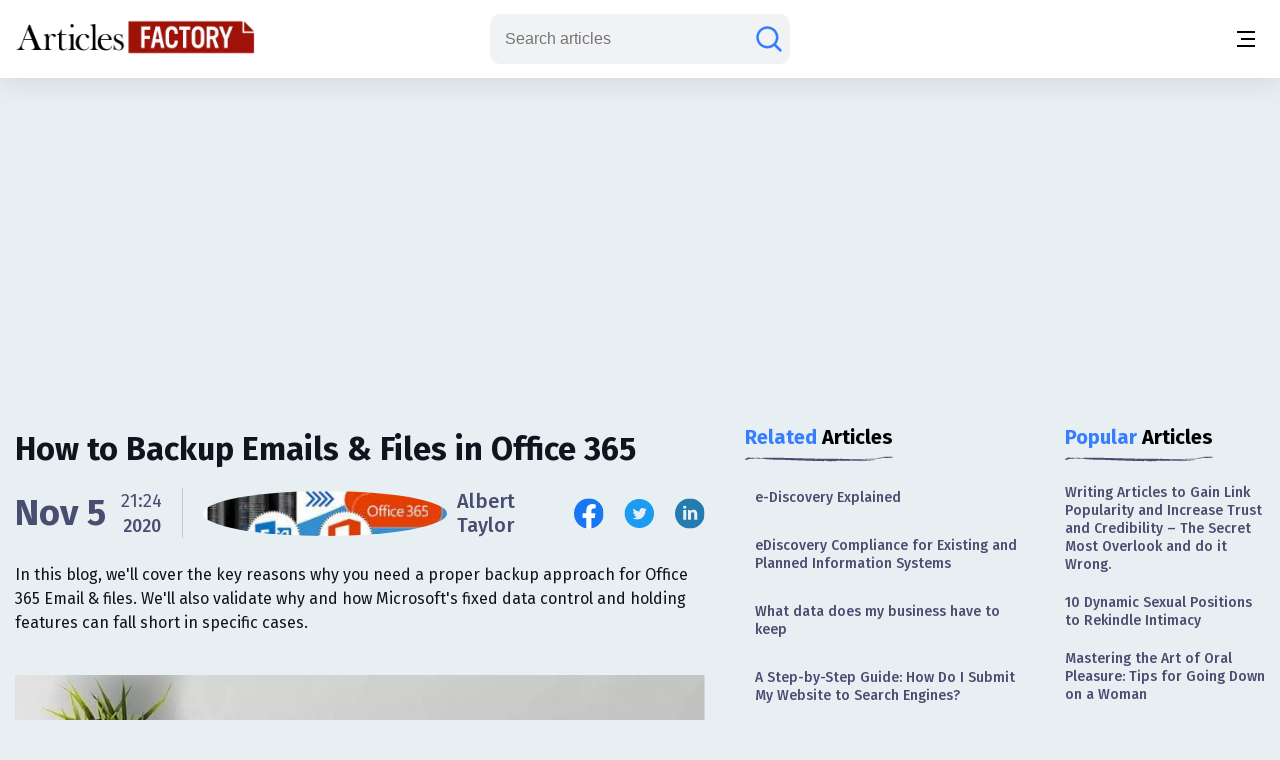

--- FILE ---
content_type: text/html;charset=UTF-8
request_url: https://www.articlesfactory.com/articles/technology/how-to-backup-emails-files-in-office-365.html
body_size: 13606
content:
<!-- BEGIN html -->
<!DOCTYPE html>
<html lang="en" xmlns="http://www.w3.org/1999/xhtml">
<!-- BEGIN head -->
<head>
    <meta charset="UTF-8">
    <meta name="verify-v1" content="TrNRiz+/WOMcvMELMZKRsw9N2fPJnHpIlhPw2OWSfrI=" />
    <meta name="facebook-domain-verification" content="zsmybwzwtkplrca834tgggmmazjsiv" />
    <meta name="viewport" content="width=device-width, initial-scale=1.0">
    
    <title>How to Backup Emails & Files in Office 365 - Articles Factory</title>
    <link rel="stylesheet" href="https://cdn.articlesfactory.com/cdn/css/styleinner.css">
    <link rel="shortcut icon" href="/images/favicon.png" type="image/x-icon" />
    <script async src="https://pagead2.googlesyndication.com/pagead/js/adsbygoogle.js?client=ca-pub-7277013290225659" crossorigin="anonymous"></script>

    <script>
        window.dataLayer = window.dataLayer || [];
    </script>
    <!-- Google Tag Manager -->
    <script>(function(w,d,s,l,i){w[l]=w[l]||[];w[l].push({'gtm.start':
            new Date().getTime(),event:'gtm.js'});var f=d.getElementsByTagName(s)[0],
        j=d.createElement(s),dl=l!='dataLayer'?'&l='+l:'';j.async=true;j.src=
        'https://www.googletagmanager.com/gtm.js?id='+i+dl;f.parentNode.insertBefore(j,f);
    })(window,document,'script','dataLayer','GTM-56Q3V9M');</script>
    <!-- End Google Tag Manager -->

    <script src="https://cdnjs.cloudflare.com/ajax/libs/jquery/3.7.0/jquery.min.js" ></script>
    <script src="https://cdn.articlesfactory.com/cdn/js/innerscript.js" ></script>

    <style>
        h1 > *, h2 > *, h3 > *, h4 > * {
            font-family: "Fira Sans", sans-serif!important;
        }
    </style>
    
    
    <meta name="description" content="In this blog, we&#39;ll cover the key reasons why you need a proper backup approach for Office 365 Email &amp; files. We&#39;ll also validate why and how Microsoft&#39;s fixe" />
    <meta name="keywords" content="pst file,dialog box,data loss,backup process,pst files" />
    <!-- Facebook Open Graph Tags -->
    <meta property="og:type" content="article" />
    <meta property="og:site_name" content="Articles Factory" />
    <meta property="og:url" content="https://www.articlesfactory.com/articles/technology/how-to-backup-emails-files-in-office-365.html" />
    <meta property="og:title" content="How to Backup Emails &amp; Files in Office 365" />
    <meta property="og:description" />
    <meta property="article:opinion" content="false" />
    <meta property="article:author" content="https://www.facebook.com/ArticlesFactoryHQ" />
    
    <meta property="og:image" content="https://cdn.articlesfactory.com/cdn/img/mediaimage.webp" />
    <!-- Twitter Cards -->
    <meta name="twitter:card" content="summary_large_image" />
    <meta name="twitter:site" content="@ArticlesFactory" />
    <meta name="twitter:title" content="How to Backup Emails &amp; Files in Office 365" />
    <meta name="twitter:description" />
    
    <meta name="twitter:image" content="https://cdn.articlesfactory.com/cdn/img/mediaimage.webp" />
    
    <link rel="canonical" href="https://www.articlesfactory.com/articles/technology/how-to-backup-emails-files-in-office-365.html" />
    
    
    <script type="application/ld+json" class="rank-math-schema">
        {
            "@context": "https://schema.org",
            "@graph": [
                {
                    "@type": "Organization",
                    "@id": "https://www.articlesfactory.com/#organization",
                    "name": "Articles Factory"
                },
                {
                    "@type": "WebSite",
                    "@id": "https://www.articlesfactory.com/#website",
                    "url": "https://www.articlesfactory.com",
                    "name": "Articles Factory",
                    "publisher": {
                        "@id": "https://www.articlesfactory.com/#organization"
                    },
                    "inLanguage": "en-US"
                },
                {
                    "@type": "BreadcrumbList",
                    "@id": "https://www.articlesfactory.com/articles/technology/how-to-backup-emails-files-in-office-365.html#breadcrumb",
                    "itemListElement": [
                        {
                            "@type": "ListItem",
                            "position": "1",
                            "item": {
                                "@id": "https://www.articlesfactory.com",
                                "name": "Home"
                            }
                        },
                        {
                            "@type": "ListItem",
                            "position": "2",
                            "item": {
                                "@id": "https://www.articlesfactory.com/articles/technology.html",
                                "name": "Technology"
                            }
                        },
                        {
                            "@type": "ListItem",
                            "position": "3",
                            "item": {
                                "@id": "https://www.articlesfactory.com/articles/technology/how-to-backup-emails-files-in-office-365.html",
                                "name": "How to Backup Emails \u0026 Files in Office 365"
                            }
                        }
                    ]
                },
                {
                    "@type": "WebPage",
                    "@id": "https://www.articlesfactory.com/articles/technology/how-to-backup-emails-files-in-office-365.html#webpage",
                    "url": "https://www.articlesfactory.com/articles/technology/how-to-backup-emails-files-in-office-365.html",
                    "name": "How to Backup Emails \u0026 Files in Office 365",
                    "datePublished": "2020-11-05T21:24:55+00:00",
                    "dateModified": "2020-11-05T21:24:55+00:00",
                    "isPartOf": {
                        "@id": "https://www.articlesfactory.com/#website"
                    },
                    "inLanguage": "en-US",
                    "breadcrumb": {
                        "@id": "https://www.articlesfactory.com/articles/technology/how-to-backup-emails-files-in-office-365.html#breadcrumb"
                    }
                },
                {
                    "@type": "Person",
                    "@id": "https://www.articlesfactory.com/author/Albert+Taylor.html",
                    "name": "Albert Taylor",
                    "url": "https://www.articlesfactory.com/author/Albert+Taylor.html",
                    "image": {
                        "@type": "ImageObject",
                        "@id": "https://s3.amazonaws.com/articlesfactory.com/150x150/albert-taylor.jpg",
                        "url": "https://s3.amazonaws.com/articlesfactory.com/150x150/albert-taylor.jpg",
                        "caption": "Albert Taylor",
                        "inLanguage": "en-US"
                    },
                    "sameAs": [
                        "https://www.articlesfactory.com"
                    ],
                    "worksFor": {
                        "@id": "https://www.articlesfactory.com/#organization"
                    }
                },
                {
                    "@type": "BlogPosting",
                    "headline": "How to Backup Emails \u0026 Files in Office 365",
                    "image": [
                        "https://cdn.articlesfactory.com/cdn/img/mediaimage.webp"
                    ],
                    "datePublished": "2020-11-05T21:24:55+00:00",
                    "dateModified": "2020-11-05T21:24:55+00:00",
                    "articleSection": "Technology",
                    "author": {
                        "@id": "https://www.articlesfactory.com/author/Albert+Taylor.html",
                        "name": "Albert Taylor"
                    },
                    "publisher": {
                        "@id": "https://www.articlesfactory.com/#organization"
                    },
                    "description": "In this blog, we'll cover the key reasons why you need a proper backup approach for Office 365 Email \u0026 files. We'll also validate why and how Microsoft's fixed data control and holding features can fall short in specific cases.",
                    "name": "How to Backup Emails \u0026 Files in Office 365",
                    "@id": "https://www.articlesfactory.com/articles/technology/how-to-backup-emails-files-in-office-365.html",
                    "isPartOf": {
                        "@id": "https://www.articlesfactory.com/articles/technology/how-to-backup-emails-files-in-office-365.html#webpage"
                    },
                    "inLanguage": "en-US",
                    "mainEntityOfPage": {
                        "@id": "https://www.articlesfactory.com/articles/technology/how-to-backup-emails-files-in-office-365.html#webpage"
                    }
                }
            ]
        }
    </script>
    <style>
        .article__inner .article__desc .desc__>h2, .article__inner .article__desc .desc__>h3, .article__inner .article__desc .desc__>h4, .article__inner .article__desc .desc__>h5, .article__inner .article__desc .desc__>h6 {
            font-family: "Fira Sans", sans-serif;
            margin-bottom: 10px;
            margin-top: 10px;
            font-weight: 500;
        }
        .article__inner .article__desc .desc__>h2 {
            font-size: 32px;
        }
        .article__inner .article__desc .desc__>h3 {
            font-size: 25px;
        }
        .article__inner .article__desc .desc__>h4 {
            font-size: 20px;
        }
        .article__inner .article__desc .desc__>ul {
            list-style-type: disc;
            padding-left: 40px;
        }
        .article__inner .article__desc .desc__>ol {
            padding-left: 40px;
        }
        p:has(iframe.ql-video) {
            position: relative;
            height: 0;
            padding-top: 56.25%;
            width:100%;
        }
        iframe.ql-video {
            position: absolute;
            top: 0; left: 0;
            border: 0;
            width: 100%;
            height: 100%;
        }
        .article__inner .article__desc .desc__ li {
            line-height: 150%;
            font-weight: 400;
            color: #494E70;
            font-size: 20px;
        }
        .article__desc table, .article__desc tr, .article__desc th, .article__desc td {
            table-layout: fixed;
            width: 100%;
            border: 1px solid #494E70;
            color: #494E70;
            border-collapse: collapse;
            padding: 10px;
        }
        .article__desc th {
            background-color: #E0E0E0;
        }
        @media (max-width: 1340px) {
            .article__inner .article__desc .desc__ li {
                font-size: 16px;
            }
        }
        .articles__wrapper .article__top--ad>.articles__ad {
            border: none!important;
        }
        .article__inner .article__desc img {
            width: 100%;
            text-align: center;
            display: block;
            margin-left: auto;
            margin-right: auto;
        }
        .article__inner .article__desc blockquote {
            padding: 1.4em 1em;
            border-radius: 1.5em;
            border: 2px solid #fff;
            background: rgba(255, 255, 255, .25);
            margin: 2em 0;
            font-size: 20px;
            line-height: 150%;
            font-weight: 400;
            color: #494E70;
        }
        .ad-unit {
            display: none;
        }
        @media (max-width:767px) {
            .ad-unit {
                display: block;
            }
        }
        code {
            color: #d63384;
            word-wrap: break-word;
            padding: 2px 4px;
            font-size: 85%;
            background-color: #fafafa;
            border-radius: 3px;
        }
    </style>

</head>
<body class="v__header">
<!-- Google Tag Manager (noscript) -->
<noscript><iframe src="https://www.googletagmanager.com/ns.html?id=GTM-56Q3V9M"
                  height="0" width="0" style="display:none;visibility:hidden"></iframe></noscript>
<!-- End Google Tag Manager (noscript) -->
<div class="mobile__menu--box">
    <div class="inner__menu">
        <div class="top__part">
            <div class="menu__">
                <form action="/search" method="post">
                    <div class="group__input">
                        <input type="text" name="query" placeholder="Search articles">
                        <button type="submit" aria-label="Search articles"><svg width="30" height="30" viewBox="0 0 30 30" fill="none" xmlns="http://www.w3.org/2000/svg">
                            <path d="M26.4577 26.4587L20.3072 20.3082M20.3072 20.3082C22.1491 18.4663 23.1839 15.9682 23.1839 13.3634C23.1839 10.7586 22.1491 8.2605 20.3072 6.41862C18.4654 4.57675 15.9673 3.54199 13.3624 3.54199C12.0727 3.54199 10.7955 3.79603 9.60395 4.2896C8.41236 4.78318 7.32965 5.50662 6.41765 6.41862C5.50564 7.33063 4.7822 8.41333 4.28863 9.60492C3.79505 10.7965 3.54102 12.0737 3.54102 13.3634C3.54102 14.6532 3.79505 15.9303 4.28863 17.1219C4.7822 18.3135 5.50564 19.3962 6.41765 20.3082C7.32965 21.2202 8.41236 21.9437 9.60395 22.4372C10.7955 22.9308 12.0727 23.1849 13.3624 23.1849C15.9673 23.1849 18.4654 22.1501 20.3072 20.3082Z" stroke="#677788" stroke-width="2.5" stroke-linecap="round"/>
                        </svg></button>
                    </div>
                </form>
                <ul>
                    <li><a href="/articles/business.html">Business</a></li>
                    <li><a href="/articles/finance.html">Finance</a></li>
                    <li><a href="/articles/health.html">Health</a></li>
                    <li><a href="/articles/technology.html">Technology</a></li>
                    <li><a href="/articles/travel.html">Travel</a></li>
                    <li><a href="/articles/animals-and-pets.html">Animals and Pets</a></li>
                    <li><a href="/submit.html">Submit Article</a></li>
                    
                    
                </ul>
            </div>
            <div class="profile" style="display:none;">
                <div class="head">
                    <a href="/my"><img src="https://cdn.articlesfactory.com/cdn/img/larr.webp" alt="larr" width="14" height="16"></a>
                    <h6>My Account</h6>
                </div>
                <ul>
                    <li class="dropdown">
                        <a href="/my">Buyer <span><svg width="12" height="12" viewBox="0 0 12 12" fill="none" xmlns="http://www.w3.org/2000/svg">
							<path d="M1.5 4L6 8L10.5 4" stroke="#677788" stroke-width="1.5" stroke-linecap="round"></path>
							</svg></span></a>
                        <ul style="display:none;">
                            <li><a href="/my/buyer/dashboard">Dashboard</a></li>
                            <li><a href="/my/buyer/tasks">Tasks</a></li>
                            <li><a href="/my/buyer/tasks/add">Add Article</a></li>
                            <li><a href="/my/articles">Articles</a></li>
                            <li><a href="/my/balance.html">Balance</a></li>
                        </ul>
                    </li>
                    <li class="dropdown">
                        <a href="/my">Publisher <span><svg width="12" height="12" viewBox="0 0 12 12" fill="none" xmlns="http://www.w3.org/2000/svg">
							<path d="M1.5 4L6 8L10.5 4" stroke="#677788" stroke-width="1.5" stroke-linecap="round"></path>
							</svg></span></a>
                        <ul style="display:none;">
                            <li><a href="/my/publisher/dashboard">Dashboard</a></li>
                            <li><a href="/my/publisher/websites/add">Add Website</a></li>
                            <li><a href="/my/publisher/websites">Websites</a></li>
                            <li><a href="/my/publisher/tasks">Tasks</a></li>
                            <li><a href="/my/publisher/balance">Balance</a></li>
                            <li><a href="/my/publisher/settings">Settings</a></li>
                        </ul>
                    </li>
                    <li><a href="/my/referrals.html">Referral Program</a></li>
                    <li><a href="/signout">Sign Out</a></li>
                </ul>
            </div>
        </div>
        <div class="bottom__part">
            <ul>
                <li><a href="https://www.facebook.com/ArticlesFactoryHQ" target="_blank"><img src="https://cdn.articlesfactory.com/cdn/img/facebook.svg" alt="Follow Us on Facebook" width="30" height="30"></a></li>
                <li><a href="https://t.me/ArticlesFactoryHQ" target="_blank"><img src="https://cdn.articlesfactory.com/cdn/img/telegram.svg" alt="Follow Us on Telegram" width="30" height="30"></a></li>
                <li><a href="https://twitter.com/ArticlesFactory" target="_blank"><img src="https://cdn.articlesfactory.com/cdn/img/twitter.svg" alt="Follow Us on Twitter" width="30" height="30"></a></li>
            </ul>
            <div class="bottom__ul">
                <ul>
                    <li><a href="#">Terms and Conditions</a></li>
                    <li class="spacer"></li>
                    <li><a href="#">Privacy Policy</a></li>
                </ul>
            </div>
        </div>
    </div>
</div>
<header>
    <div class="container">
        <div class="outer__header">
            <div class="header__left">


                <logo><a href="/"><img src="https://cdn.articlesfactory.com/cdn/img/logo.webp" alt="Articles Factory: Guest Posting Services" width="240" height="36"></a></logo>

                <div class="main__menu">
                    <ul>
                        <li><a href="/articles/business.html">Business</a></li>
                        <li><a href="/articles/finance.html">Finance</a></li>
                        <li><a href="/articles/health.html">Health</a></li>
                        <li><a href="/articles/technology.html">Technology</a></li>
                        <li><a href="/articles/travel.html">Travel</a></li>
                        <li><a href="/articles/animals-and-pets.html">Animals and Pets</a></li>
                        <li><a href="/submit.html">Submit Article</a></li>
                    </ul>
                    <div class="small__info">
                        <ul>
                            <li><a href="https://www.facebook.com/ArticlesFactoryHQ" target="_blank"><img src="https://cdn.articlesfactory.com/cdn/img/facebook.svg" alt="Follow Us on Facebook" width="30" height="30"></a></li>
                            <li><a href="https://t.me/ArticlesFactoryHQ" target="_blank"><img src="https://cdn.articlesfactory.com/cdn/img/telegram.svg" alt="Follow Us on Telegram" width="30" height="30"></a></li>
                            <li><a href="https://twitter.com/ArticlesFactory" target="_blank"><img src="https://cdn.articlesfactory.com/cdn/img/twitter.svg" alt="Follow Us on Twitter" width="30" height="30"></a></li>
                        </ul>
                        <div class="bottom__ul">
                            <ul>
                                <li><a href="#">Terms and Conditions</a></li>
                                <li class="spacer"></li>
                                <li><a href="#">Privacy Policy</a></li>
                            </ul>
                        </div>
                    </div>
                </div>
            </div>
            <div class="header__right">
                
                

                <div class="search__wrapper">
                    <a href="#"><svg width="30" height="30" viewBox="0 0 30 30" fill="none" xmlns="http://www.w3.org/2000/svg">
                        <path d="M26.4577 26.4587L20.3072 20.3082M20.3072 20.3082C22.1491 18.4663 23.1839 15.9682 23.1839 13.3634C23.1839 10.7586 22.1491 8.2605 20.3072 6.41862C18.4654 4.57675 15.9673 3.54199 13.3624 3.54199C12.0727 3.54199 10.7955 3.79603 9.60395 4.2896C8.41236 4.78318 7.32965 5.50662 6.41765 6.41862C5.50564 7.33063 4.7822 8.41333 4.28863 9.60492C3.79505 10.7965 3.54102 12.0737 3.54102 13.3634C3.54102 14.6532 3.79505 15.9303 4.28863 17.1219C4.7822 18.3135 5.50564 19.3962 6.41765 20.3082C7.32965 21.2202 8.41236 21.9437 9.60395 22.4372C10.7955 22.9308 12.0727 23.1849 13.3624 23.1849C15.9673 23.1849 18.4654 22.1501 20.3072 20.3082Z" stroke="#677788" stroke-width="2.5" stroke-linecap="round"/>
                    </svg>
                    </a>
                    <form action="/search" method="post" style="display:none;">
                        <input type="text" name="query" placeholder="Search articles">
                        <button type="submit" class="submit_btn" aria-label="Search articles"><svg width="30" height="30" viewBox="0 0 30 30" fill="none" xmlns="http://www.w3.org/2000/svg">
                            <path d="M26.4577 26.4587L20.3072 20.3082M20.3072 20.3082C22.1491 18.4663 23.1839 15.9682 23.1839 13.3634C23.1839 10.7586 22.1491 8.2605 20.3072 6.41862C18.4654 4.57675 15.9673 3.54199 13.3624 3.54199C12.0727 3.54199 10.7955 3.79603 9.60395 4.2896C8.41236 4.78318 7.32965 5.50662 6.41765 6.41862C5.50564 7.33063 4.7822 8.41333 4.28863 9.60492C3.79505 10.7965 3.54102 12.0737 3.54102 13.3634C3.54102 14.6532 3.79505 15.9303 4.28863 17.1219C4.7822 18.3135 5.50564 19.3962 6.41765 20.3082C7.32965 21.2202 8.41236 21.9437 9.60395 22.4372C10.7955 22.9308 12.0727 23.1849 13.3624 23.1849C15.9673 23.1849 18.4654 22.1501 20.3072 20.3082Z" stroke="#677788" stroke-width="2.5" stroke-linecap="round"/>
                        </svg></button>
                    </form>
                </div>
                <div class="tablet__menu">
                    <a href="#">
							<span class="span__wrapper">
								<span></span>
								<span></span>
								<span></span>
							</span>
                    </a>
                </div>
                <div class="mobile__menu">
                    <a href="#" aria-label="Menu button">
							<span class="span__wrapper">
								<span></span>
								<span></span>
								<span></span>
							</span>
                    </a>
                </div>
            </div>
        </div>
    </div>
</header>



<div class="articles__wrapper">
        <div class="container">
            <div class="article__top--ad">
                <div class="articles__ad">
                    
                        <script async src="https://pagead2.googlesyndication.com/pagead/js/adsbygoogle.js?client=ca-pub-7277013290225659"
                                crossorigin="anonymous"></script>
                        <!-- Article Page: Top -->
                        <ins class="adsbygoogle"
                             style="display:block"
                             data-ad-client="ca-pub-7277013290225659"
                             data-ad-slot="4079893651"
                             data-ad-format="auto"
                             data-full-width-responsive="true"></ins>
                        <script>
                            (adsbygoogle = window.adsbygoogle || []).push({});
                        </script>
                    
                </div>
            </div>
            <div class="article__inner">
                <div class="article__desc">

                    

                    <div class="title">
                        <h1>How to Backup Emails & Files in Office 365</h1>
                    </div>
                    <div class="author__article">
                        <div class="date">

                            
                                <span>Nov 5</span>
                                <div class="time">
                                    <span>21:24</span>
                                    <p>2020</p>
                                </div>
                            
                            


                            <div class="spacer"></div>
                            <a href="/author/Albert+Taylor.html" class="profile">
                                
                                <span><img src="https://s3.amazonaws.com/articlesfactory.com/150x150/albert-taylor.jpg" alt="Albert Taylor" width="45" height="45" style="border-radius: 50%;object-fit: cover;"></span>
                                <p>Albert Taylor</p>
                            </a>
                        </div>
                        <div class="socials">
                            <ul>
                                <li><a href="http://www.facebook.com/sharer/sharer.php?u=https://www.articlesfactory.com/articles/technology/how-to-backup-emails-files-in-office-365.html" rel="nofollow" aria-label="Share this article on Facebook" target="_blank"><img src="https://cdn.articlesfactory.com/cdn/img/facebook.svg" alt="Share this article on Facebook"  width="35" height="35"></a></li>
                                <li><a href="https://twitter.com/intent/tweet?text=In this blog, we&#39;ll cover the key reasons why you need a proper backup approach for Office 365 Email &amp; files. We&#39;ll also validate why and how Microsoft&#39;s fixed data control and holding features can fall short in specific cases. https://www.articlesfactory.com/articles/technology/how-to-backup-emails-files-in-office-365.html" rel="nofollow" aria-label="Share this article on Twitter" target="_blank"><img src="https://cdn.articlesfactory.com/cdn/img/twitter.svg" alt="Share this article on Twitter"  width="35" height="35"></a></li>
                                <li><a href="https://www.linkedin.com/shareArticle?mini=true&amp;url=https://www.articlesfactory.com/articles/technology/how-to-backup-emails-files-in-office-365.html&amp;title=How to Backup Emails &amp; Files in Office 365&amp;summary=In this blog, we&#39;ll cover the key reasons why you need a proper backup approach for Office 365 Email &amp; files. We&#39;ll also validate why and how Microsoft&#39;s fixed data control and holding features can fall short in specific cases.&amp;source=www.articlesfactory.com" rel="nofollow" aria-label="Share this article on Linkedin" target="_blank"><img src="https://cdn.articlesfactory.com/cdn/img/linkedin.svg" alt="Share this article on Linkedin"  width="35" height="35"></a></li>
                            </ul>
                        </div>
                    </div>
                    <p>In this blog, we'll cover the key reasons why you need a proper backup approach for Office 365 Email & files. We'll also validate why and how Microsoft's fixed data control and holding features can fall short in specific cases.</p>
                    <div class="media">
                        <img src="https://cdn.articlesfactory.com/cdn/img/mediaimage.webp" alt="mediaimage" width="890" height="520" loading="lazy">
                    </div>
                    <div class="desc__">

                        <p>Office 365 users generally do not take back up of their Office 365 mailbox data. They believe that their data is safe in the cloud. But,<a href="https://www.articlesfactory.com/articles/technology/how-to-backup-emails-files-in-office-365.html"><img src="https://www.articlesfactory.com/pic/x.gif" width="1" height="1" alt="How to Backup Emails &amp; Files in Office 365 Articles" border="0" style="display: none;" loading="lazy"></a> it is good preparation to backup Office 365 emails and other items. Office 365 has an innate method by which you can take back up to PST files. Also, there are a few Office 365 Backup tools that can take backup email &amp; files in Office 365. The issue is many organizations don't stop to ask themselves: How is my data secure? And proceeds it for the support that backup and email file safety is part of the platform. Many are surprised to find out that Microsoft provides no clearly defined backup approach for Office 365.
 <div id="ad-unit-1" class="ad-unit">
  <script async src="https://pagead2.googlesyndication.com/pagead/js/adsbygoogle.js?client=ca-pub-7277013290225659" crossorigin="anonymous"></script><!-- Articles Factory: Article Page: In Article 1 -->
  <ins class="adsbygoogle" style="display:block" data-ad-client="ca-pub-7277013290225659" data-ad-slot="1866576439" data-ad-format="auto" data-full-width-responsive="true"></ins>
  <script>
     (adsbygoogle = window.adsbygoogle || []).push({});
</script>
 </div></p>
<p>Why do users require Office 365 Backups?</p>
<p>Office 365 platform allows users to keep data in the cloud. Still, data on the cloud is generally handy. So, it can be a matter of unlawful access &amp; hacking. Also, the incorrect exit of the account and accidental deletion of files or items can occur from the side of the users. In the data loss case or damaging data, there are no ways to retrieve Office 365 mailbox data. So, to deal with the account loss and data loss issues, you should backup your Office 365 mailboxes. Office 365 Emails file data, when backed up as PST files, is relaxed to share too.</p>
<ul>
 <li>Usually, to shrink the mailbox size, Office 365 backup is carried out. The user can accept the archive mailbox to the local drive &amp; can work as per the requirement.</li>
 <li>With the existence of a cloud-based package, the data of Office 365 mailbox remains generally accessible and there are always probabilities of illegal access &amp; hacking.</li>
 <li>In case of sudden damaging of data or data loss by anyhow, to recover the data, it will be a boon if you have a backup of Office 365 Emails &amp; files.</li>
</ul>
<p>What makes a successful Emails &amp; Files Backup in Office 365 strategy?</p>
<p>Office 365 administrators can backup Emails &amp; Files using the Content Search eDiscovery approach. But it requires much information about Office 365 &amp; Exchange admin centre. If you are a technocrat, then you should go through this process to backup Email &amp; Files in the Office 365 mailbox to PST for free. If you are a beginner, then this method is not reliable for you. So, you must go for third-party Office 365 backup tools. We will explain both the techniques are described here:
 <div id="ad-unit-2" class="ad-unit">
  <script async src="https://pagead2.googlesyndication.com/pagead/js/adsbygoogle.js?client=ca-pub-7277013290225659" crossorigin="anonymous"></script><!-- Articles Factory: Article Page: In Article 2 -->
  <ins class="adsbygoogle" style="display:block" data-ad-client="ca-pub-7277013290225659" data-ad-slot="8915238501" data-ad-format="auto" data-full-width-responsive="true"></ins>
  <script>
     (adsbygoogle = window.adsbygoogle || []).push({});
</script>
 </div></p>
<ol>
 <li>Content Search eDiscovery manner to backup Email &amp; files in Office 365.</li>
 <li>Shoviv Office 365 Backup and Restore Software to backup Email &amp; Files in office 365 in a few clicks</li>
 <li>Content Search eDiscovery manner to backup Email &amp; files in Office 365.</li>
</ol>
<p>The work of the Content Search eDiscovery tool is to search &amp; find data from the mailboxes/public folders of Exchange Online. &nbsp;Due to this, you can export data files to PST files for future use. To export Office 365 Emails files to PST free, you must log in to your Office 365 account and become to Exchange Admin Centre.</p>
<p>Preparing for Email Backup efforts</p>
<ul>
 <li>First, make guaranteed that you are a user of the eDiscovery Manager role group. If you are not, add yourself with the eDiscovery manager.</li>
 <li>Then, you must create a new Content search. And in the Content search, you can choose the mailboxes which you need to export. Here, you can also filter your mailboxes earlier exporting. Lastly, you can easily export this search.</li>
 <li>Now, once the Office 365 export mailbox to PST procedure is done, you can download the search files results to your local drive.</li>
 <li>By given that the export key that you get however downloading the search results, you can protect your Office 365 mailboxes as PST files to your computer. Once office 365 mailboxes are backed up as PST files, you can use those files to access your mailboxes over in case of data harm.</li>
</ul>
<p>After talking over the eDiscovery manner, it seems not so tough to export Office 365 data to PST. But look, the user should deliberate the limitations aspect for the manual way out too.</p>
<p>Drawbacks – Manual solution to export</p>
<p>Here are listed some of the restrictions of the eDiscovery manner to export Office 365 to the PST file.
 <div id="ad-unit-2" class="ad-unit">
  <script async src="https://pagead2.googlesyndication.com/pagead/js/adsbygoogle.js?client=ca-pub-7277013290225659" crossorigin="anonymous"></script><!-- Articles Factory: Article Page: In Article 3 -->
  <ins class="adsbygoogle" style="display:block" data-ad-client="ca-pub-7277013290225659" data-ad-slot="2325741435" data-ad-format="auto" data-full-width-responsive="true"></ins>
  <script>
     (adsbygoogle = window.adsbygoogle || []).push({});
</script>
 </div></p>
<ul>
 <li>The time-consuming &amp; complex process</li>
 <li>Office 365 archiving license is required to perform.</li>
 <li>Selective mailboxes cannot be exported</li>
</ul>
<p>&nbsp;</p>
<ol>
 <li>Shoviv Office 365 Backup and Restore Software to back up Email &amp; Files in office 365 in a few clicks</li>
</ol>
<p>Not several organizations need to risk the data &amp; nor have extra time for the manual backup of Emails and Files in Office 365. Thus for the faultless and correct&nbsp;Office 365 Backup, a Specialized third-party tool is a must. Shoviv&nbsp;Office 365 Backup and Restore Software is the most proper tool to backup Office 365 mailbox in the PST file. For the simple, fast, and exact backup, it is a faultless solution. Have a look, what it simplifies:</p>
<ul>
 <li>Shoviv Office 365 Backup and Restore Software</li>
</ul>
<p>Shoviv Office 365 Backup and Restore Software is a picture-perfect way out for Email and files backup in Office 365 email backup to PST file format in a hassle-free way. It&nbsp;works perfectly&amp; securely&nbsp;and originates with a user-friendly GUI. Filter Backup feature, Job-Based Backup handling is specific of its highlights. Using the Shoviv software, users can also restore data from .pst files to Office 365 Emails &amp; Files. At the end of the procedure, the software also creates a whole report of the process.</p>
<ul>
 <li>Offers plain sailing backup process of mailboxes into PST files</li>
 <li>PST can be open in any Outlook version of Window O.S. and can be previewed</li>
 <li>It is the fastest mailbox backup software</li>
 <li>Backup User mailbox, Archive mailbox, and Public folder</li>
 <li>It has options for Incremental backup and Scheduled Periodic Backup</li>
 <li>Create and run multiple jobs concurrently and generate a complete report</li>
 <li>The software can run multiple jobs at a time and works concurrently</li>
 <li>Along with the backup, the software is also proficient in restoring; PST to Office 365 mailboxes</li>
 <li>To check the working of the software a trial version is also available to download.</li>
</ul>
<p>&nbsp;</p>
<p>Key features:</p>
<ul>
 <li>Backup Archive mailboxes</li>
 <li>Backup in PST File</li>
 <li>Backup Public Folder</li>
 <li>Backup User Mailboxes</li>
 <li>Check the Report</li>
 <li>Filter Option</li>
 <li>Full and Incremental Backup</li>
 <li>Task-Based Backup Procedure (Easy Backup method), One Time Procedure /Once Connection</li>
 <li>Restore Backup</li>
 <li>Run Multiple Job at a Time</li>
 <li>Schedule Backup Jobs (Periodical)</li>
 <li>User-friendly GUI</li>
 <li>User-Oriented Backup Process</li>
 <li>Works Concurrently</li>
</ul>
<p>Some of the features are:</p>
<ul>
 <li>It offers a quick &amp; secure backup of Emails &amp; Files in Office 365 mailboxes in PST format.</li>
 <li>The PST file can be open in all Outlook versions of Windows O.S. and can be previewed simply.</li>
 <li>This Office 365 Backup tool originates with progressive features of occupied and incremental backup and periodical programmed backup jobs.</li>
 <li>An incremental backup option excludes the duplicity of items and offers a better working experience.</li>
 <li>The Software works on a job-based backup procedure were no essential for creating connections all-time to run jobs.</li>
 <li>The Office 365 backup tool works concomitantly and runs numerous jobs at a time.</li>
 <li>Accurate &amp;seamless backup of User mailboxes, Archive Mailbox,&amp; Public Folders.</li>
 <li>Filter item feature to filter items created on “Date” and “Time” are also embedded within the software.</li>
 <li>The Software is also an expert in restoring backed-up mailboxes from the PST file to Office 365.</li>
</ul>
<p>How works the Shoviv Office 365 Backup and Restore software?</p>
<p>Successively&nbsp;Shoviv Office 365 Backup and Restore Software&nbsp;is very relaxed to do the job because it derives with the user-friendly GUI. Below are the stages to take the backup of Office 365 Mailboxes in PST.</p>
<ul>
 <li>Install and run this Shoviv Software.</li>
 <li>Now you have to make a project to join Office 365 user mailboxes &amp; fetch the users’ mailbox list by clicking on the connect button of the Connect Office 365 tab.</li>
 <li>Now a dialog box will appear, enter the asked details of the Office 365 admin user and click the&nbsp;Connect.</li>
 <li>Click on the Add icon from the Backup Directory Tab and create a new backup directory to store the backup data of Office 365 mailboxes.</li>
 <li>Now give the name of the directory &amp; browse the directory/folder path wherever you need to store the backup files of Office 365 mailboxes.</li>
 <li>Create a new backup job by clicking on the Add button of the description toolbar of the Backup Jobs Tab. With this, a new dialog box will be raised, here provide the asked details. Click the&nbsp;Next.</li>
 <li>A new wizard will open, here the user can select the mailboxes of which backup is needed. Also, the option to select whether the user desires a backup of overall mailboxes or archive mailboxes or both. Click the&nbsp;Next.</li>
 <li>Filter page will open, three filter options are provided:&nbsp;Message Class, Date Range,&nbsp;and&nbsp;Folder Filter. Apply filter as per the want and click the&nbsp;Next.</li>
 <li>You will be prompted to setting dialog, Set Backup thread counts for mailbox, and Items. In case of network let-down option to go for attempts for Office 365 connection &amp; Other MAPI connection is also specified. Here, the user can also offer the size laterin which the PST file will split.</li>
 <li>Now the user will be prompted to the next window, where 2 options will be available. One is for instant process &amp; another for relating scheduler. Here user can set a&nbsp;Starting date, Ending date, Duration,&nbsp;Frequency&amp; occurrence like&nbsp;Daily, Weekly, Monthly, or&nbsp;Once Only.</li>
 <li>Now you will be prompted to Status Page, here the status of the created backup job will be displayed. If the user is pleased with the report then can click on Finish or if not fulfilled, can edit by going back.</li>
 <li>With the click on the Finish button, the final mailbox backup report will be displayed. And it is how users can skillfully take Office 365 Backup by Shoviv Office 365 Backup and Restore software.</li>
</ul>
<p>Conclusion:</p>
<p>Manual approaches like E-discovery fails to afford an honest and user-friendly technique to backup Office 365 mailboxes, there are various drawbacks with the manual technique. For the simple and flawless Office 365 backup, a specialized advanced Office 365 Backup way out; Shoviv Office 365 Backup and Restore is essential. It has all the observed features that any expert Office 365 backup Solution can have. Users can also check their work proficiency by downloading a free trial version of the software that agrees to handles the first 50 items per folder.</p>

                        <div class="tags">
                            <div class="elem__tag">
                                <p>Article "tagged" as:</p>
                                <div class="tags__grid">
                                    <a href="/tag/pst-file.html" class="el__tag">
                                        <p>pst file</p>
                                    </a><a href="/tag/dialog-box.html" class="el__tag">
                                        <p>dialog box</p>
                                    </a><a href="/tag/data-loss.html" class="el__tag">
                                        <p>data loss</p>
                                    </a><a href="/tag/backup-process.html" class="el__tag">
                                        <p>backup process</p>
                                    </a><a href="/tag/pst-files.html" class="el__tag">
                                        <p>pst files</p>
                                    </a>
                                </div>
                            </div>
                            <div class="elem__tag">
                                <p>Categories:</p>
                                <div class="tags__grid">
                                    <a href="/articles/technology.html" class="el__tag">
                                        <p>Technology</p>
                                    </a>
                                </div>
                            </div>
                        </div>
                    </div>
                </div>
                <div class="side__articles v__ad">
                    <div class="side__element">
                        <h2><span class="colored">Related</span> Articles</h2>
                        <div class="side__list">
                            <ul>
                                <li><a href="/articles/law/e-discovery-explained.html">e-Discovery Explained</a></li>
                                <li><a href="/articles/computers/ediscovery-compliance-for-existing-and-planned-information-systems.html">eDiscovery Compliance for Existing and Planned Information Systems</a></li>
                                <li><a href="/articles/business/what-data-does-my-business-have-to-keep.html">What data does my business have to keep</a></li>
                                <li><a href="/articles/se-optimization/how-do-i-submit-my-website-to-search-engines.html">A Step-by-Step Guide: How Do I Submit My Website to Search Engines?</a></li>
                                <li><a href="/articles/law/what-should-i-do-if-i-receive-a-litigation-hold-notice.html">What should I do if I receive a litigation hold notice</a></li>
                                <li><a href="/articles/internet/25-faqs-on-various-aspects-related-to-content-marketing.html">25 FAQs on Various Aspects Related to Content Marketing </a></li>
                                <li><a href="/articles/law/a-definition-of-ediscovery.html">A Definition of eDiscovery </a></li>
                                <li><a href="/articles/marketing/content-development-for-seo.html">Content Development for SEO</a></li>
                                <li><a href="/articles/writing/why-crosscheck-the-grammar-in-your-content-before-you-publish.html">WHY CROSSCHECK THE GRAMMAR IN YOUR CONTENT BEFORE YOU PUBLISH</a></li>
                            </ul>
                        </div>
                    </div>

                    <div class="side__ad">
                        <script async src="https://pagead2.googlesyndication.com/pagead/js/adsbygoogle.js?client=ca-pub-7277013290225659"
                                crossorigin="anonymous"></script>
                        <!-- Articles Factory: Article Page: Related Articles -->
                        <ins class="adsbygoogle"
                             style="display:block"
                             data-ad-client="ca-pub-7277013290225659"
                             data-ad-slot="1053330517"
                             data-ad-format="auto"
                             data-full-width-responsive="true"></ins>
                        <script>
                            (adsbygoogle = window.adsbygoogle || []).push({});
                        </script>
                    </div>

                    <div class="side__element">
                        <h2><span class="colored">Top</span> in Category</h2>
                        <div class="side__list">
                            <ul>
                                <li><a href="/articles/technology/backup-dvd.html">Backup DVD </a></li>
                                <li><a href="/articles/technology/book-industry-trends.html">Book Industry Trends</a></li>
                                <li><a href="/articles/technology/radio-controlled-helicopters.html">Radio Controlled Helicopters</a></li>
                                <li><a href="/articles/technology/3d-printing-marketing-campaigns.html">3D Printing & Marketing Campaigns</a></li>
                                <li><a href="/articles/technology/aviation-history-part-iii.html">Aviation History, Part III </a></li>
                                <li><a href="/articles/technology/youtube-video-downloader-and-yt-to-mp4-converter-ssyoutubecom.html">YouTube Video Downloader and YT to MP4 Converter - ssyoutube.com</a></li>
                                <li><a href="/articles/technology/how-a-vpn-can-enhance-your-online-security-on-facebook.html">How a VPN Can Enhance Your Online Security on Facebook?</a></li>
                                <li><a href="/articles/technology/a-mass-customization-revolution.html">A Mass Customization Revolution</a></li>
                                <li><a href="/articles/technology/security-for-welding-works.html">Ensuring Safety in Welding Operations</a></li>
                                <li><a href="/articles/technology/how-do-you-fix-you-have-been-temporarily-blocked-from-performing-this-action.html">Navigating a Temporary Block on Facebook: Effective Solutions</a></li>
                                <li><a href="/articles/technology/5-ways-your-business-can-grow-with-a-mobile-app.html">5 Ways your Business can grow with a Mobile App</a></li>
                                <li><a href="/articles/technology/how-can-you-recover-your-paypal-account-without-the-security-questions.html">Regaining Access to Your PayPal Account Without Security Questions</a></li>
                                <li><a href="/articles/technology/how-to-eliminate-canon-printer-error-code-1660.html">How do bypass canon error code 1660? [Solved]</a></li>
                                <li><a href="/articles/technology/spot-the-early-signs-of-remote-team-performance-slipping-before-metrics-fall.html">Spot the Early Signs of Remote Team Performance Slipping Before Metrics Fall</a></li>
                                <li><a href="/articles/technology/portable-projectors-changing-the-classroom.html">Portable projectors: Changing the classroom</a></li>
                            </ul>
                        </div>
                    </div>

                    <div class="side__ad">
                        <script async src="https://pagead2.googlesyndication.com/pagead/js/adsbygoogle.js?client=ca-pub-7277013290225659"
                                crossorigin="anonymous"></script>
                        <!-- Articles Factory: Article Page: Top in Category -->
                        <ins class="adsbygoogle"
                             style="display:block"
                             data-ad-client="ca-pub-7277013290225659"
                             data-ad-slot="5730942123"
                             data-ad-format="auto"
                             data-full-width-responsive="true"></ins>
                        <script>
                            (adsbygoogle = window.adsbygoogle || []).push({});
                        </script>
                    </div>

                </div>
                <div class="side__articles short">
                    <div class="side__element">
                        <h2><span class="colored">Popular</span> Articles</h2>
                        <div class="side__list">
                            <ul>
                                <li><a href="/articles/link-popularity/writing-articles-to-gain-link-popularity-and-increase-trust-and-credibility-the-secret-most-overlook-and-do-it-wrong.html">Writing Articles to Gain Link Popularity and Increase Trust and Credibility – The Secret Most Overlook and do it Wrong.</a></li>
                                <li><a href="/articles/sexuality/10-to-1-sexual-positions-to-spice-up-your-love-life.html">10 Dynamic Sexual Positions to Rekindle Intimacy</a></li>
                                <li><a href="/articles/dating-advice/going-down-on-a-girltips.html">Mastering the Art of Oral Pleasure: Tips for Going Down on a Woman</a></li>
                                <li><a href="/articles/sexuality/how-to-give-a-good-blow-job-and-drive-your-man-wild-in-bed.html">How to Give a Good Blow Job and Drive Your Man Wild in Bed</a></li>
                                <li><a href="/articles/dating-advice/why-do-guys-like-short-girls.html">8 Interesting Reasons Why Do Guys Like Short Girls</a></li>
                                <li><a href="/articles/law/best-family-lawyer-in-melbourne-its-not-as-difficult-as-you-think.html">Best Family Lawyer in Melbourne: It's Not as Difficult as You Think</a></li>
                                <li><a href="/articles/dating-advice/licking-the-clit.html">Mastering the Art of Clitoral Stimulation</a></li>
                                <li><a href="/articles/religion/9-lessons-from-lord-shiva-you-can-apply-to-your-life.html">9 Timeless Lessons from Lord Shiva for Modern Living</a></li>
                                <li><a href="/articles/autos/a-simple-historical-timeline-concerning-citroen.html">The Evolution of Citroën: A Historical Timeline</a></li>
                                <li><a href="/articles/sexuality/sex-positions-of-kamasutra-2.html">SEX Positions of Kamasutra - 2</a></li>
                            </ul>
                        </div>
                    </div>
                </div>

            </div>
            <div class="relative__posts">
                <div class="container">
                    <div class="outer__relative">
                        <div class="title">
                            <h2>Also From <span class="colored">This Author</span></h2>
                        </div>
                        <div class="grid__relative">
                            <a href="/articles/technology/office-365-migration-types-perfect-way-for-successful-migration.html" class="elem__relative">
                                <div class="media">
                                    <img src="https://cdn.articlesfactory.com/cdn/img/relative1.webp" alt="Office 365 Migration Types: Perfect Way for Successful Migration " loading="lazy">
                                </div>
                                <div class="desc">
                                    <p>Office 365 Migration Types: Perfect Way for Successful Migration </p>
                                    <span>There are many options to consider when migrating to Office 365. In this article, we&#39;ll go through the different Office 365 migration types to help you to select the best method for your organization.</span>
                                </div>
                            </a><a href="/articles/technology/migration-from-exchange-on-premises-to-office-365-cloud.html" class="elem__relative">
                                <div class="media">
                                    <img src="https://cdn.articlesfactory.com/cdn/img/relative2.webp" alt="Migration from Exchange On-premises to Office 365 cloud" loading="lazy">
                                </div>
                                <div class="desc">
                                    <p>Migration from Exchange On-premises to Office 365 cloud</p>
                                    <span>In this article, we will describe how to migrate Exchange On-premises to Office 365 cloud with both methods manual and third-party tool.</span>
                                </div>
                            </a>
                        </div>
                    </div>
                </div>
            </div>
        </div>
    </div>

<footer>
    <div class="container">
        <div class="outer__footer">
            <div class="footer__grid">
                <div class="main__footer">
                    <a href="/"><img src="https://cdn.articlesfactory.com/cdn/img/logofoot.webp" alt="Articles Factory: Guest Posting Services" loading="lazy" width="340" height="53"></a>
                    <ul>
                        <li><a href="tel:+1-628-987-2271"><span><svg width="25" height="25" viewBox="0 0 25 25" fill="none" xmlns="http://www.w3.org/2000/svg">
							<path d="M4.21875 21.875C3.90625 21.875 3.64583 21.7708 3.4375 21.5625C3.22917 21.3542 3.125 21.0938 3.125 20.7812V16.5625C3.125 16.3194 3.20312 16.1066 3.35937 15.924C3.51562 15.7413 3.71528 15.6243 3.95833 15.5729L7.55208 14.8438C7.79514 14.809 8.04271 14.8309 8.29479 14.9094C8.54687 14.9878 8.75069 15.1049 8.90625 15.2604L11.3542 17.7083C12.6736 16.9097 13.8802 15.9635 14.974 14.8698C16.0677 13.776 16.9792 12.6042 17.7083 11.3542L15.2083 8.80208C15.0521 8.64583 14.9521 8.46771 14.9083 8.26771C14.8646 8.06771 14.8604 7.84653 14.8958 7.60417L15.5729 3.95833C15.6076 3.71528 15.7205 3.51562 15.9115 3.35937C16.1024 3.20312 16.3194 3.125 16.5625 3.125H20.7812C21.0938 3.125 21.3542 3.22917 21.5625 3.4375C21.7708 3.64583 21.875 3.90625 21.875 4.21875C21.875 6.45833 21.3757 8.64167 20.3771 10.7688C19.3785 12.8958 18.059 14.7795 16.4187 16.4198C14.7785 18.0601 12.8948 19.3795 10.7677 20.3781C8.64062 21.3767 6.45764 21.8757 4.21875 21.875Z" fill="white"/>
							</svg>
							</span>+1 628 215 1804</a></li>
                        <li><a href="mailto:info@articlesfactory.com"><span><svg width="25" height="25" viewBox="0 0 25 25" fill="none" xmlns="http://www.w3.org/2000/svg">
							<g clip-path="url(#clip0_717_640)">
							<path d="M2.15482 5.71172L11.3996 14.9576C11.6731 15.2312 12.0384 15.3937 12.4248 15.4135C12.8112 15.4334 13.1912 15.3091 13.4913 15.0648L13.61 14.9576L22.8486 5.71797C22.8788 5.83255 22.8986 5.94922 22.909 6.06901L22.9173 6.2513V18.7513C22.9175 19.2769 22.719 19.7831 22.3616 20.1685C22.0042 20.5539 21.5144 20.79 20.9902 20.8294L20.834 20.8346H4.16732C3.64172 20.8348 3.13548 20.6363 2.75008 20.2789C2.36468 19.9215 2.12861 19.4317 2.08919 18.9076L2.08398 18.7513V6.2513C2.08398 6.1263 2.0944 6.00547 2.11523 5.88672L2.15482 5.71172ZM20.834 4.16797C20.96 4.16797 21.084 4.17839 21.2038 4.20026L21.3809 4.24089L12.5059 13.1159L3.62773 4.2388C3.74232 4.20755 3.86107 4.18672 3.9819 4.1763L4.16732 4.16797H20.834Z" fill="white"/>
							</g>
							<defs>
							<clipPath id="clip0_717_640">
							<rect width="25" height="25" fill="white"/>
							</clipPath>
							</defs>
							</svg>
							</span>info@articlesfactory.com</a></li>
                    </ul>
                    <div class="desc">
                        <p>Articles Factory allows writers and marketers to submit copyright free articles on a mixture of topics which can be distributed with no charge on websites, blogs, and print newsletters.</p>
                        <p>Author's statement of copyright, signature, any hyperlinks inside of article remain intact.</p>
                    </div>
                </div>
                <div class="copyright">
                    <p>Copyright free articles</p>
                    <div class="copyright__articles">
                        <a href="/articles/business/the-future-of-ektico-global-payments-why-your-business-can-no-longer-afford-to.html" class="elem">
                            <div class="media"><img src="https://cdn.articlesfactory.com/cdn/img/article1.webp" alt="The Future of Ektico Global Payments: Why Your Business Can No Longer Afford to Remain Local" width="110"  height="65"></div>
                            <div class="desc">
                                <p>The Future of Ektico Global Payments: Why Your Business Can No Longer Afford to Remain Local</p>
                            </div>
                        </a><a href="/articles/business/unlocking-global-potential-with-offshore-development-services.html" class="elem">
                            <div class="media"><img src="https://cdn.articlesfactory.com/cdn/img/article2.webp" alt="Unlocking Global Potential with Offshore Development Services" width="110"  height="65"></div>
                            <div class="desc">
                                <p>Unlocking Global Potential with Offshore Development Services</p>
                            </div>
                        </a><a href="/articles/law/the-difference-between-legal-and-moral-liability-explained.html" class="elem">
                            <div class="media"><img src="https://cdn.articlesfactory.com/cdn/img/article3.webp" alt="The Difference Between Legal and Moral Liability Explained" width="110"  height="65"></div>
                            <div class="desc">
                                <p>The Difference Between Legal and Moral Liability Explained</p>
                            </div>
                        </a>
                    </div>
                </div>
                <div class="resources">
                    <p>Resources</p>
                    <ul>
                        <li><a href="/my" rel="nofollow">My Account</a></li>
                        <li><a href="/all-categories.html">Browse Categories</a></li>
                        <li><a href="/archive.html">Archive</a></li>
                        <li><a href="/contact.html" rel="nofollow">Contact Us</a></li>
                    </ul>
                </div>
            </div>
            <div class="footer__bottom">
                <p>© 2026 Copyright Articles Factory. All Rights reserved. v2</p>
                <ul>
                    <li><a href="https://www.facebook.com/ArticlesFactoryHQ" rel="nofollow">Facebook</a></li>
                    <li><a href="https://x.com/ArticlesFactory" rel="nofollow">X (Twitter)</a></li>
                    <li><a href="/terms.html" rel="nofollow">Terms of Use</a></li>
                    <li><a href="/privacy.html" rel="nofollow">Privacy Policy</a></li>
                </ul>
            </div>
        </div>
    </div>
</footer>
<script>

    var animatedStylesheet = document.createElement('link');
    animatedStylesheet.rel = 'stylesheet';
    animatedStylesheet.href = 'https://fonts.googleapis.com/css2?family=Fira+Sans:wght@400;500;700&display=swap';
    document.head.appendChild(animatedStylesheet);

</script>

<script>

    </script>




</body>
</html>

--- FILE ---
content_type: text/html; charset=utf-8
request_url: https://www.google.com/recaptcha/api2/aframe
body_size: 180
content:
<!DOCTYPE HTML><html><head><meta http-equiv="content-type" content="text/html; charset=UTF-8"></head><body><script nonce="fvTlef4dpikRheeHeEcnzQ">/** Anti-fraud and anti-abuse applications only. See google.com/recaptcha */ try{var clients={'sodar':'https://pagead2.googlesyndication.com/pagead/sodar?'};window.addEventListener("message",function(a){try{if(a.source===window.parent){var b=JSON.parse(a.data);var c=clients[b['id']];if(c){var d=document.createElement('img');d.src=c+b['params']+'&rc='+(localStorage.getItem("rc::a")?sessionStorage.getItem("rc::b"):"");window.document.body.appendChild(d);sessionStorage.setItem("rc::e",parseInt(sessionStorage.getItem("rc::e")||0)+1);localStorage.setItem("rc::h",'1768365786005');}}}catch(b){}});window.parent.postMessage("_grecaptcha_ready", "*");}catch(b){}</script></body></html>